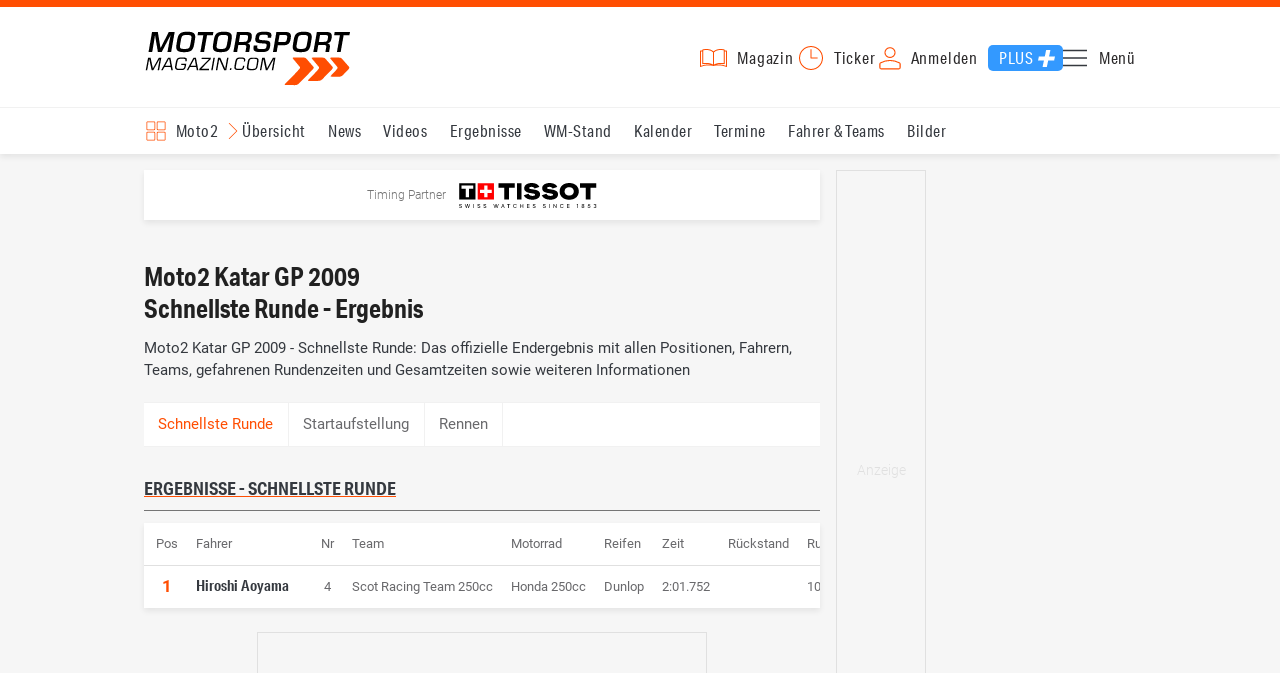

--- FILE ---
content_type: application/javascript
request_url: https://www.motorsport-magazin.com/js/msm.min.1763631795.js
body_size: 13344
content:
let passiveSupported=!1;try{const e={get passive(){return passiveSupported=!0,!1}};window.addEventListener("test",null,e),window.removeEventListener("test",null,e)}catch(e){passiveSupported=!1}const gEbID=e=>""!=e&&d.getElementById(e),qS=(e,t)=>{let n=t||d;return""!=e&&n.querySelector(e)},qSA=(e,t)=>{let n=t||d;return""!=e&&n.querySelectorAll(e)},gA=(e,t)=>!!e&&e.getAttribute(t),sA=(e,t,n)=>!!e&&e.setAttribute(t,n),rA=(e,t)=>!!e&&e.removeAttribute(t),hC=(e,t)=>e&&e.classList?e.classList.contains(t):new RegExp("(^| )"+t+"( |$)","gi").test(e.className),aC=(e,t)=>e&&e.classList?e.classList.add(...t.split(" ")):e.className+=" "+t,rC=(e,t)=>e&&e.classList?e.classList.remove(...t.split(" ")):e.className=e.className.replace(new RegExp("/\b"+t+"\b/","gi"),""),tC=(e,t)=>{if(!e)return;if(e.classList)return e.classList.toggle(t);let n=e.className.split(" "),a=n.indexOf(t);a>=0?n.splice(a,1):n.push(t),e.className=n.join(" ")},gDA=(e,t)=>{if(e)return e.dataset&&t in e.dataset?e.dataset[t]:gA(e,"data-"+t)},passiveOption=!!passiveSupported&&{passive:!0},html=d.documentElement,body=d.body,header=qS("#page > header",body),nav=qS("#page > nav",body),main=qS("#page > main",body),grepatchaSitekey="6LfqIGAUAAAAAFwQNUpcmbug-ygnfXM0vcdQp1re";let enableLazyLoading=!1;const sendAjax=async(e,t,n,a,o,s)=>{const r=w.XMLHttpRequest?new XMLHttpRequest:new ActiveXObject("Microsoft.XMLHTTP");r.withCredentials=!0,"POST"==t?(r.open("POST",e,!0),r.setRequestHeader("X-Requested-With","XMLHttpRequest"),r.setRequestHeader("Content-Type","application/x-www-form-urlencoded; charset=UTF-8")):(n=null,r.open("GET",e,!0),r.setRequestHeader("X-Requested-With","XMLHttpRequest")),r.onreadystatechange=()=>{if(4===r.readyState&&200===r.status){const e=r.responseText;let t;try{t=JSON.parse(e)}catch(e){t={}}isFunction(a)&&("data"==o&&(o=e),"json"==o&&(o=t),a(o));const n=e.indexOf("https");-1!==n&&n<2?window.location.href=e:s&&(gEbID(s).innerHTML=e)}},r.send(n)},isObject=e=>null!=e&&e.constructor===Object,isArray=e=>null!=e&&e.constructor===Array,isBoolean=e=>null!=e&&e.constructor===Boolean,isFunction=e=>null!=e&&e.constructor===Function,isNumber=e=>null!=e&&e.constructor===Number,isString=e=>null!=e&&e.constructor===String,pCV="MSMpCheck",setpCheckTime=e=>{sessionStorage.setItem(pCV,(new Date).getTime()-parseInt(e))},pCheckProcess=e=>{setpCheckTime(0),e.status&&"reload"==e.status&&d.location.reload()},pCheckState=()=>{sendAjax("https://mein.motorsport-magazin.com/msm-pcheck/","POST",null,pCheckProcess,"json")},tdC="MSMDISQUS",setDisqusToken=e=>{isEmpty(e.token)||(disqusToken=e.token)},requestDisqusToken=()=>{sendAjax("https://mein.motorsport-magazin.com/disqus-token/","POST",null,setDisqusToken,"json")},createInputField=(e,t,n,a)=>{const o=d.createElement("input");if(o.name=e,o.type=a||"hidden",o.id=n||e,!isEmpty(t)){if("utf8URL"==t){var s=eURIC(window.location.href).replace(/%([0-9A-F]{2})/g,(function(e,t){return String.fromCharCode("0x"+t)}));t=btoa(s)}o.value=t}return o},createLmskForm=()=>{const e=d.createElement("form");e.id="redirform",e.name="redirform",e.method="POST",e.action="/lmsk.php";const t=createInputField("redirdata");e.appendChild(t),e.style.display="none",body.appendChild(e)},processLinkMask=e=>{const t=e.currentTarget||e.target;let n=gDA(t,"lmsk");if("#"==n)return;gEbID("redirform")||createLmskForm();const a=gEbID("redirform"),o=gEbID("redirdata"),s=(t.id,gDA(t,"target"));s&&"_self"!==s?sA(a,"target",s):rA(a,"target"),"classic"==n&&(n=gA(gEbID("menu"),"data-lmsk")),"#"!=n&&(o.value=n,a.submit())},setLinkMasks=()=>{qSA(".lmsk").forEach((e=>{e.removeEventListener("click",processLinkMask),e.addEventListener("click",processLinkMask,passiveOption)}))};setLinkMasks();const createForm=(e,t,n,a)=>{const o=d.createElement("form");if(o.method="POST",o.action="https://"+e+".motorsport-magazin.com/"+t,isArray(n)&&n.forEach((e=>{o.appendChild(e)})),!0!==a)return o;body.appendChild(o),o.submit()},processUserLogin=e=>{const t="true"===gDA(e.target,"login")&&"true"===gDA(e.target,"logout"),n=!0===t?"mein":"login";let a=[createInputField(!0===t?"logout-code":"login-code","utf8URL")];!0===t&&a.push(createInputField("mode","logout")),sessionStorage.removeItem(pCV),createForm(n,"",a,!0)},userLoginBtns=qSA(".user-login");userLoginBtns.forEach((e=>{e.addEventListener("click",processUserLogin,passiveOption)}));const updateLoginState=e=>{isEmpty(userLoginBtns)||(userLoginBtns.forEach((t=>{sA(t,"data-login",e)})),qSA("[data-login-text]").forEach((e=>{let t=gDA(e,"login-text");e.innerText=t,sA(e,"title",t)})),qSA("[data-login-type]").forEach((e=>{let t=gDA(e,"login-type");e.href+="?type="+t})))},sMC="MSMSID";gCV(sMC).then((e=>{isEmpty(e)||(updateLoginState(!0),gCV(tdC).then((e=>{isEmpty(e)&&requestDisqusToken()})))})),gCV(sMC+"P").then((e=>{if(isEmpty(e))sessionStorage.removeItem(pCV);else{const e=sessionStorage.getItem(pCV);if(isEmpty(e))return void setpCheckTime(33e5);(new Date).getTime()-parseInt(e)>36e5&&pCheckState()}})),window.CMPContent={twitter:{name:"Twitter",vendorID:["5e71760b69966540e4554f01"],categories:["5f841716fa860d2be68187d2","5f88347f4ebf3812afa0df74"],lazy:!0,script:"platform.twitter.com/widgets.js",scriptID:"twitter-wjs"},facebook:{name:"Facebook",vendorID:["5ee91b9593fc094b59242e25"],categories:["5f841716fa860d2be68187d2","5f88347f4ebf3812afa0df74"],lazy:!0,script:"connect.facebook.net/de_DE/sdk.js#xfbml=1&version=v3.2",scriptID:"facebook-jssdk"},instagram:{name:"Instagram",vendorID:["5e717c8e69966540e4554f05"],categories:["5f841716fa860d2be68187d2","5f88347f4ebf3812afa0df74"],lazy:!0,script:"platform.instagram.com/de_DE/embeds.js",scriptID:"instgrm-embeds"},pinterest:{name:"Pinterest",vendorID:["5e839a38b8e05c4e491e738e"],categories:["5f841716fa860d2be68187d2","5f88347f4ebf3812afa0df74"],lazy:!0,script:"assets.pinterest.com/js/pinit.js",scriptID:"pinterest-wjs"},playbuzz:{name:"Playbuzz",vendorID:["5ef5c3a5b8e05c699f3a0b84"],categories:["5f841716fa860d2be68187d2","5f88347f4ebf3812afa0df74"],lazy:!0,script:"embed.playbuzz.com/sdk.js",scriptID:"playbuzz-sdk"},disqus:{name:"Disqus",vendorID:["5f5b4728b8e05c71783b6167"],categories:["5f841716fa860d2be68187d2","5f88347f4ebf3812afa0df74"],lazy:!0,function:"checkContent",fnScriptLoad:!0,contentID:"disqus_thread",script:"motorsportmagazin.disqus.com/count.js",scriptID:"dsq-count-scr"},podbean:{name:"Podbean",vendorID:["5ef372b46f4726152a6e6e89"],categories:["5f841716fa860d2be68187d2","5f88347f4ebf3812afa0df74"],lazy:!0,function:"activateContent"},datawrapper:{name:"Datawrapper",vendorID:["5ec462c02330505ab89fbb37"],categories:["5f841716fa860d2be68187d2","5f88347f4ebf3812afa0df74"],lazy:!0,script:"datawrapper.dwcdn.net/lib/embed.min.js",scriptID:"datawrapper-embeds",function:"activateContent"},youtube:{name:"Youtube",vendorID:["5e7ac3fae30e7d1bc1ebf5e8"],categories:["5f841716fa860d2be68187d2","5f88347f4ebf3812afa0df74"],lazy:!0,function:"activateContent"},vimeo:{name:"Vimeo",vendorID:["5eac148d4bfee33e7280d13b"],categories:["5f841716fa860d2be68187d2","5f88347f4ebf3812afa0df74"],lazy:!0,function:"activateContent"},googlemaps:{name:"Google Maps",vendorID:["5eb97b265852312e6a9fbf31"],categories:["5f841716fa860d2be68187d2","5f88347f4ebf3812afa0df74"],lazy:!0,function:"activateContent"},googlecontent:{name:"Google Content Embeds",vendorID:["5ee91b197c45354fc5e006f0"],categories:["5f841716fa860d2be68187d2","5f88347f4ebf3812afa0df74"],lazy:!0,function:"activateContent"},knightlab:{name:"Knightlab",vendorID:["5edf98cc1554245a15dbb669"],categories:["5f841716fa860d2be68187d2","5f88347f4ebf3812afa0df74"],lazy:!0,function:"activateContent"},"google-recaptcha":{name:"Google reCAPTCHA",vendorID:["5e952f7404cc1c1121379b00"],categories:["5f8438f1f3dd892b9279a975","5f88347f4ebf3812afa0df74"],lazy:!1,script:"www.google.com/recaptcha/api.js?render="+grepatchaSitekey,scriptID:"google-recaptcha"},shopify:{name:"Shopify Inc.",vendorID:["5f32804ab8e05c02b71ab177"],categories:["5f841716fa860d2be68187d2","5f88347f4ebf3812afa0df74"],lazy:!1}};const vendorList=Object.keys(window.CMPContent),getVendor=e=>e?window.CMPContent[e]:null;var checkContent=(e,t,n)=>{(n||t.contentID&&gEbID(t.contentID)&&t.script)&&sL("https://"+t.script,t.scriptID)};const setDataSrc=e=>{if(e){const t=gDA(e,"src");t&&(sA(e,"src",t),rA(e,"data-src"))}};var activateContent=(e,t,n)=>{n?setDataSrc(n):qSA('iframe[data-type="'+e+'"]').forEach((e=>{setDataSrc(e)}))};const activatePlaceholder=e=>{let t=getVendor(e);!isObject(t)||t.loaded||t.activated||(qSA('.exc[data-type="'+e+'"]').forEach((n=>{n.innerHTML='<div class="exc_head">Empfohlener externer redaktioneller Inhalt</div><div class="exc_desc">An dieser Stelle findest Du einen externen Inhalt von <b>'+t.name+"</b>, der den Artikel ergänzt. Klicke auf den Button, um diesen und weitere Inhalte von <b>"+t.name+'</b> jetzt und auch zukünftig anzuzeigen:</div><a class="exc_btn" data-type="'+e+'">Inhalt anzeigen</a><div class="exc_disclaimer">Ich bin damit einverstanden, dass Inhalte von <b>'+t.name+'</b> angezeigt und ggf. personenbezogene Daten übermittelt werden. Weitere Informationen findest Du in unserer <a href="https://www.motorsport-magazin.com/datenschutz.html" title="Datenschutzerklärung">Datenschutzerklärung.</a></div>',n.style.display="block"})),qSA('.lazy-content[data-type="'+e+'"],.lazy-content[data-'+e+"]").forEach((e=>{sA(e,"data-handled",!0)})))},removePlaceholder=e=>{e&&qSA('.exc[data-type="'+e+'"]').forEach((e=>{e.remove()}))},activateVendor=(e,t,n)=>{const a=getVendor(e);return isObject(a)&&("undefined"==a.loaded&&(a.loaded=!1),(!a.lazy||t||n)&&(a.loaded&&!t||(a.loaded||(a.loaded=!0,removePlaceholder(e),a.script&&!a.fnScriptLoad&&sL("https://"+a.script,a.scriptID)),a.function&&isFunction(window[a.function])&&window[a.function](e,a,t))),a.activated=!0),a},setCMP=e=>{if(e){const t=window.CMPContent[e].vendorID,n=window.CMPContent[e].categories,a=window.CMPContent[e].legitimates;if(t||n||a){__tcfapi("postCustomConsent",2,(t=>cmpCB(e,t)),t||[],n||[],a||[])}}},setBtnCMP=e=>{setCMP(gDA(e.srcElement,"type"))};var loadTwitter=()=>{window.twttr&&window.twttr.widgets&&window.twttr.widgets.load()},loadFacebook=()=>{window.FB&&window.FB.XFBML&&window.FB.XFBML.parse()},loadInstagram=()=>{window.instgrm&&window.instgrm.Embeds&&window.instgrm.Embeds.process()},loadPinterest=()=>{sA(this,"data-pin-do","embedPin"),window.PinUtils&&window.PinUtils.build()};let recaptchaLoaded=!1;var loadRecaptcha=()=>{if(!0===recaptchaLoaded)return;recaptchaLoaded=!0;const e="google-recaptcha";if(!enableLazyLoading)return window.nonIabVendorConsents.push(e);cmpCB(e)};const contact=gEbID("contact-form");contact&&loadRecaptcha();const lazyContentURL=(e,t)=>{const n=e.id;if("id"==t&&(t="/"+n+"/"),!isEmpty(t)){let a=gDA(e,"target")||!1;"id"==a&&(a=n),"footer-newsletter"==n&&loadRecaptcha();let o=gDA(e,"cb")||!1;if(!isEmpty(o)){const e=window[o];isFunction(e)&&(o=e)}sendAjax("https://"+window.location.hostname+t,"GET",!1,o,"data",a)}},lazyContent=e=>{const t=gDA(e,"url");if(!isEmpty(t))return lazyContentURL(e,t);const n="data-type",a=gA(e,n);let o,s,r;window.nonIabVendorConsents.forEach((t=>{if(o=t.toLowerCase(),s="data-"+o,r=gA(e,s),a&&a.toLowerCase()==o||r){rA(e,n),rA(e,s),r&&""!=r&&aC(e,r);let t=activateVendor(o,e);if(isObject(t)){let n=t.lazyCB?t.lazyCB:"load"+t.name,a=window[n];isFunction(a)&&a.call(this,e)}}})),a||setDataSrc(e)},activateEnabledContent=()=>{if(!enableLazyLoading)return;qSA('[data-enabled="true"]').forEach((e=>{rA(e,"data-enabled"),processIntersectionEntry(e)}))},sendCMP=()=>{if(!enableLazyLoading)return;qSA('[data-cmp="true"]').forEach((e=>{rA(e,"data-cmp"),e.contentWindow&&e.contentWindow.postMessage({name:"receive-nonIabVendorConsents",nonIabVendorConsents:window.nonIabVendorConsents},"*")}))},cmpCB=(e,t)=>{if(e){window.nonIabVendorConsents.push(e);activateVendor(e,!1,!0);qSA('.lazy-content[data-type="'+e+'"],.lazy-content[data-'+e+"]").forEach((e=>{sA(e,"data-handled",!1)}))}else{for(i=0;i<window.nonIabVendorConsents.length;i++){activateVendor(window.nonIabVendorConsents[i])}for(i=0;i<vendorList.length;i++)activatePlaceholder(vendorList[i]);qSA(".exc_btn").forEach((e=>{e.removeEventListener("click",setBtnCMP),e.addEventListener("click",setBtnCMP,passiveOption)}))}};__tcfapi("addEventListener",2,((e,t)=>{t&&("tcloaded"!==e.eventStatus&&"useractioncomplete"!==e.eventStatus||(enableLazyLoading=!0,cmpCB(),loadGPT(),sendCMP(),activateEnabledContent(),__tcfapi("removeEventListener",2,(function(e){}),e.listenerId)))}));const getTVID=()=>new Promise(((e,t)=>{const n=new XMLHttpRequest;n.onreadystatechange=()=>{if(4===n.readyState)if(200===n.status){const t=JSON.parse(n.responseText);e(t)}else t()},n.open("GET","https://9l6ha.publishers.tremorhub.com/getTVID",!0),n.withCredentials=!0,n.send()})),gSV=async e=>{let t=localStorage.getItem(e)||null;return t||(t=sessionStorage.getItem(e)||null),t||(t=await gCV(e)),t},generateUUID=()=>{if("undefined"!=typeof crypto&&crypto.getRandomValues)return([1e7]+-1e3+-4e3+-8e3+-1e11).replace(/[018]/g,(e=>(e^crypto.getRandomValues(new Uint8Array(1))[0]&15>>e/4).toString(16)));{let e=(new Date).getTime(),t=performance&&performance.now&&1e3*performance.now()||0;return"xxxxxxxx-xxxx-4xxx-yxxx-xxxxxxxxxxxx".replace(/[xy]/g,(n=>{let a=16*Math.random();return e>0?(a=(e+a)%16|0,e=Math.floor(e/16)):(a=(t+a)%16|0,t=Math.floor(t/16)),("x"===n?a:3&a|8).toString(16)}))}},createPPID=async()=>{let e=generateUUID();return sessionStorage.setItem("ppid",e),sCV("ppid",e,1),e},gMV=async e=>{const t={};for(const[n,a]of Object.entries(e)){let e=await gSV(n);if(e||("ppid"===n&&(e=await createPPID()),"tvid"===n&&(e=await getTVID()),"ref"===n&&(e=window.location.href.split("#")[0])),e){let n;decodeURIComponent(e)!==e&&(e=decodeURIComponent(e));try{n=JSON.parse(e)}catch(t){n=e}if("id5"===a){if(!n||!n.universal_uid)continue;n=n.universal_uid}t[a]=n}}let n="",a="",o="",s="",r="";for(const[e,i]of Object.entries(t))if(i){if("tvid"===e){o=i;continue}if("euc"===e){r=i;continue}if("ppid"===e){a=i;continue}if("ref"===e){s=encodeURIComponent(i);continue}""!==n&&(n+="|"),n+=`${e}~${"object"==typeof i?JSON.stringify(i):i}`}return""!==s&&(r+="&ref="+s),""!==n&&(r+="&eids="+n),""!==a&&(r+="&ppid="+a),""!==o&&(r+="&tvid="+o),r},receiveMessage=e=>{if(!0!==e.isTrusted)return;const t=e.data,n=e.source;if("-1"!=e.origin.indexOf(".motorsport-magazin.com"))switch(t.name){case"request-tcf-string":gMV(t.keys).then((e=>{n.postMessage({name:"receive-tcf-string",string:e},"*")}));break;case"setCMP":setCMP(t.vendor);break;case"request-nonIabVendorConsents":n.postMessage({name:"receive-nonIabVendorConsents",nonIabVendorConsents:window.nonIabVendorConsents},"*")}};"addEventListener"in window||(window.addEventListener=function(e,t,n){window.attachEvent(e,t)}),window.addEventListener("message",receiveMessage,passiveOption);let current_url_lmore=!1,current_image_pos=!1,current_update_target=!1;const menuOpened="menu-opened",imageDetailLayerID="image-details",dataScroll="data-scroll",scrollUp="up",scrollDown="down",scrollFixed="fixed",dataOverlay="data-overlay",detailURL="detail-url",channelToggle=gEbID("channel-selection-toggle"),setScrollState=e=>{if(e)return rA(html,dataScroll);"disabled"!=gA(html,dataScroll)&&sA(html,dataScroll,"disabled")},setBodyScrollPosition=()=>{const e=window.pageYOffset||document.documentElement.scrollTop;setScrollState(),e>0&&sA(nav,dataScroll,"fixed"),sA(body,"data-scroll-pos",e),body.style.top="-"+e+"px"},restoreBodyScrollPosition=()=>{setScrollState(!0),rA(body,"style");const e=gDA(body,"scroll-pos");return rA(body,"data-scroll-pos"),isEmpty(e)||window.scrollTo({top:e,behavior:"instant"}),!1},processChannelToggleState=()=>channelToggle.checked?setBodyScrollPosition():restoreBodyScrollPosition();isEmpty(channelToggle)||(channelToggle.removeEventListener("click",processChannelToggleState),channelToggle.addEventListener("click",processChannelToggleState,passiveOption));const toggleMenu=e=>{e.stopPropagation(),tC(html,menuOpened)};qSA(".menu-toggle-btn").forEach((e=>{e.removeEventListener("click",toggleMenu),e.addEventListener("click",toggleMenu,passiveOption)})),body.addEventListener("click",(e=>{hC(html,menuOpened)&&"menu-wrapper"==e.target.id&&(e.preventDefault(),tC(html,menuOpened))}));const openOverlay=()=>{"image-details"!=gA(html,dataOverlay)&&(setBodyScrollPosition(),sA(html,dataOverlay,"image-details"))},closeOverlay=e=>(rA(html,dataScroll),rA(html,dataOverlay),restoreBodyScrollPosition()),closeMenu=()=>{rC(html,menuOpened),closeOverlay()},imageNavigation=e=>{if(isEmpty(e))return!1;if("image-details"!=gA(html,dataOverlay))return!1;current_update_target="#image-details";const t=qS(current_update_target);if(isEmpty(t))return!1;const n=qS(e,t);return isEmpty(n)||n.click(),!1};var keyCode13=e=>{const t=e.target,n=t.tagName.toLowerCase(),a=t.type?t.type.toLowerCase():"";return!!("sc_keyword"===t.id||"textarea"===n||"input"===n&&["text","email","password","search"].includes(a)||"select"===n||"form"===n||"input"===n&&"submit"===a||"button"===n&&"submit"===a)||("submitForm"!=t.id&&(e.preventDefault(),("label"==n&&"radio"==t.className||hC(t,"sr-input"))&&t.click()),!1)},keyCode32=e=>{const t=e.target,n=t.tagName.toLowerCase(),a=t.type?t.type.toLowerCase():"";return!!("sc_keyword"===t.id||"textarea"===n||"input"===n&&["text","email","password","search"].includes(a)||"select"===n||"form"===n||"input"===n&&"submit"===a||"button"===n&&"submit"===a)||("submitForm"!=t.id&&(e.preventDefault(),("label"==n&&"radio"==t.className||hC(t,"sr-input"))&&t.click()),!1)},keyCode27=e=>(rC(html,menuOpened),isEmpty(channelToggle)||(channelToggle.checked=!1),closeOverlay()),keyCode37=e=>imageNavigation("nav[data-prev]"),keyCode39=e=>imageNavigation("nav[data-next]");body.addEventListener("keydown",(e=>!(isEmpty(e.target)||!0!==e.isTrusted||!isFunction(window["keyCode"+e.keyCode]))&&window["keyCode"+e.keyCode](e)));let xDown=null,yDown=null;const getTouches=e=>e.touches,handleTouchStart=e=>{const t=getTouches(e)[0];xDown=t.clientX,yDown=t.clientY},handleTouchMove=e=>{if(xDown&&yDown){var t=e.touches[0].clientX,n=e.touches[0].clientY,a=xDown-t,o=yDown-n;Math.abs(a)>Math.abs(o)&&(a>0?keyCode39():keyCode37()),xDown=null,yDown=null}};d.addEventListener("touchstart",handleTouchStart,passiveOption),d.addEventListener("touchmove",handleTouchMove,passiveOption);const insertAfter=(e,t)=>{t.parentNode.insertBefore(e,t.nextSibling)},updateMenu=e=>{gEbID("menu-content").innerHTML=e,setLinkMasks()},handleMenu=e=>{e.stopPropagation(),e.target&&"span"==e.target.tagName.toLowerCase()&&"li"==e.target.parentElement.tagName.toLowerCase()&&tC(e.target,"active")},menu=gEbID("menu");menu&&(sendAjax("https://"+window.location.hostname+gDA(menu,"url"),"GET",!1,updateMenu,"data"),menu.addEventListener("click",handleMenu,passiveOption));const menuDropDown=gEbID("menu-dropdown");if(menuDropDown){const e=39,t="full-list",n="drop",a=qS(".main",nav),o=16;let s=0;const r=e=>e.currentStyle||window.getComputedStyle(e),i=(e,t,n)=>{const a=r(e);return parseFloat(a.width)+(parseFloat(a.marginLeft)+parseFloat(a.marginRight))+(t?parseFloat(a.paddingLeft)+parseFloat(a.paddingRight):0)+(n?parseFloat(a.borderLeftWidth)+parseFloat(a.borderRightWidth):0)},c=()=>{if(window.innerWidth<768)menuDropDown.style="";else if(a){const e=i(menuDropDown),t=i(a);s=a.offsetLeft;let n=!1,r=0,c=0,l=0;if(qSA("a",a).forEach((d=>{const p=i(d);l+=p,l>t-e&&(a.style.paddingRight=e+"px");d.offsetTop-a.offsetTop+1<nav.offsetHeight&&s+p+e+o<=window.innerWidth?s+=p:(0==r&&(c=p),r++,n=!0)})),!0!==n)return void(menuDropDown.style="");menuDropDown.style.left=s+"px",menuDropDown.style.display="block"}},l=r=>{if(r.stopPropagation(),a){const r=46;let c=r;const l=a.offsetTop,p=a.offsetWidth-s-i(menuDropDown)+a.offsetLeft;let g=gEbID(menuDropDown.id+"-bg");isEmpty(g)&&(g=d.createElement("div"),g.id=menuDropDown.id+"-bg",aC(g,"box-shadow"),insertAfter(g,menuDropDown)),g.style.top=c+"px",qSA("a",a).forEach((t=>{t.offsetTop-l+1>=nav.offsetHeight&&(aC(t,n),t.style.top=c+"px",t.style.right=p+"px",c+=e)})),g.style.height=c-r+"px",g.style.right=p+o+"px",g.style.display="block",aC(a,t)}},p=e=>{if(e.stopPropagation(),isEmpty(e.relatedTarget)||!hC(e.relatedTarget,n)){if(a&&hC(a,t)){let e=gEbID(menuDropDown.id+"-bg");e&&(e.style.display="none"),rC(a,t),qSA("a",a).forEach((e=>{rC(e,n),e.style=""}))}}else isEmpty(e.srcElement)||e.srcElement!=menuDropDown||qSA("."+n,a).forEach((e=>{e.removeEventListener("mouseleave",p),e.addEventListener("mouseleave",p,passiveOption)}))};c(),window.addEventListener("resize",c),menuDropDown.addEventListener("mouseenter",l,passiveOption),menuDropDown.addEventListener("mouseleave",p,passiveOption)}let isSticky=!1,lastScroll=0;const screenHeight=window.screen.height;let lastScrollTime=0,timeDifferenz=0,threshold=0;const handleScroll=e=>{let t=header.offsetTop,n=header.offsetHeight,a=nav.offsetHeight,o=window.pageYOffset||document.documentElement.scrollTop,s=document.documentElement.scrollHeight,r=n-a,i=gDA(nav,"scroll"),c=Date.now();if(o>0){if(o<=s-screenHeight+n)if(o>lastScroll&&o>r&&"down"!=i)sA(nav,dataScroll,"down");else if("down"==i&&o>n&&o<lastScroll){timeDifferenz=c-lastScrollTime,lastScrollTime=c,timeDifferenz>100||(threshold=(lastScroll-o)/timeDifferenz*1e3,threshold>=900&&sA(nav,dataScroll,"up"))}}else"fixed"!=i&&rA(nav,dataScroll);if(lastScroll=o<=0?0:o,stickyADs(o,n),+t>a+r){if(isSticky)return;header.classList.add("sticky"),isSticky=!0}else{if(!isSticky)return;header.classList.remove("sticky"),isSticky=!1}};window.addEventListener("scroll",handleScroll,passiveOption);const ds="data-sticky",dh="data-height",createPlaceholder=(e,t,n)=>{const a=d.createElement("div");return aC(a,"ph"),a.style.height=e+"px",a.style.marginTop=t+"px",a.style.marginBottom=n+"px",a},getNextElement=(e,t)=>{let n=e.nextElementSibling;for(;n;){if(hC(n,t))return n;n=n.nextElementSibling}return!1},stickyADs=(e,t)=>{qSA(".ad-zone.sticky").forEach((n=>{let a=elementHeight=+n.offsetHeight,o="getComputedStyle"in window?window.getComputedStyle(n):n.currentStyle,s=parseInt(o.marginTop),r=parseInt(o.marginBottom);if(a+=s,a+=r,a<=0)return;let i=gA(n,ds),c=gA(n,dh);isEmpty(i)&&"false"!==i&&(i="false",sA(n,ds,i));qS(".iframe_row",n);null!=c&&"0"!=c&&(a=+c);let l=+n.offsetTop;if("false"!==i)l=+i;else{let e=0,t=n.offsetParent;do{isNaN(t.offsetTop)||(e+=t.offsetTop)}while(t=t.offsetParent);l+=e}if(+e>l+a-t){if("false"!==i)return;sA(n,ds,l),sA(n,dh,a),insertAfter(createPlaceholder(elementHeight,s,r),n),aC(n,"sticky-fixed")}else{if("false"==i)return;sA(n,ds,"false"),sA(n,dh,"0");let e=getNextElement(n,"ph");!1!==e&&e.remove(),rC(n,"sticky-fixed")}}))},trackURL=e=>{};let loadMoreBtn=gEbID("load-more-btn");const setLoadMoreButton=e=>{e&&(loadMoreBtn=gEbID("load-more-btn")),isEmpty(loadMoreBtn)||(loadMoreBtn.removeEventListener("click",loadPageContent),loadMoreBtn.addEventListener("click",loadPageContent,passiveOption))},updatePageContent=e=>{if(trackURL(),loadMoreBtn.removeEventListener("click",loadPageContent),loadMoreBtn.remove(),isEmpty(current_update_target)||!isString(current_update_target))return;const t=qS(current_update_target);isEmpty(t)||(t.insertAdjacentHTML("beforeend",e),setLazyLoadingContent(t),setLoadMoreButton(!0),setLinkMasks(),setImageLinks())},loadPageContent=e=>{const t=e.target,n=gDA(t,"url"),a=gDA(t,"target");!isEmpty(n)&&isString(n)&&current_url_lmore!=n&&(current_url_lmore=n,current_update_target=a,sendAjax(n,"GET",null,updatePageContent,"data"))};isEmpty(loadMoreBtn)||setLoadMoreButton(!1);const reloadBtns=qSA(".reload-btn");if(!isEmpty(reloadBtns)){let e="";const t=t=>{e=gEbID(e),e&&(e.innerHTML=t,setLazyLoadingContent(e),current_url_lmore=!1,o(),setLoadMoreButton(!0),r())};let n={};const a=e=>{qSA(e).forEach((e=>{n[e.id]=!!e.checked}))},o=()=>{Object.keys(n).forEach((e=>{let t=gEbID(e);t&&(t.checked=n[e])})),n={}},s=n=>{const o=n.target;aC(o,"rotation");let s=gDA(o,"url"),r=gDA(o,"save");r&&a(r),s||(s=window.location.href),e=gDA(o,"target"),sendAjax(s,"GET",null,t,"data")},r=()=>{qSA(".reload-btn").forEach((e=>{let t=gA(e,"href");t&&(sA(e,"data-url",t),rA(e,"href")),e.removeEventListener("click",s),e.addEventListener("click",s,{passive:!1})}))};r()}let currentImageID=!1,currentLastImageID=!1,loadImageContent=!1;const getCurrentLastImageID=()=>{const e=qS(".image-list>picture[data-image-id]:last-of-type");isEmpty(e)||(currentLastImageID=gDA(e,"image-id"))},setOverlayNavigation=e=>{if(isEmpty(e))return;const t=qS("div[data-id]",e);isEmpty(t)||(currentImageID=gDA(t,"id")),isEmpty(currentLastImageID)&&getCurrentLastImageID(),!1===currentLastImageID||currentImageID!=currentLastImageID||isEmpty(loadMoreBtn)||(currentLastImageID=!1,loadMoreBtn.click()),qSA("nav[data-detail-url], nav[data-pos]",e).forEach((e=>{e.removeEventListener("click",processImageDetailView),e.addEventListener("click",processImageDetailView,passiveOption)}))},updateImageContent=e=>{if(loadImageContent=!1,trackURL(),isEmpty(current_update_target)||!isString(current_update_target))return;const t=qS(current_update_target);isEmpty(t)||(t.innerHTML=e,setOverlayNavigation(t),setLazyLoadingContent(t),setLinkMasks(),openOverlay())},processImageURL=(e,t)=>!1!==current_url_lmore&&current_url_lmore==e?openOverlay():1!=loadImageContent&&(loadImageContent=!0,current_url_lmore=e,current_update_target=t,void sendAjax(e,"GET",null,updateImageContent,"data")),getImageFigcaption=(e,t)=>{const n=e.nextElementSibling;if(isEmpty(n))return"";if("figcaption"!==n.tagName.toLowerCase())return"";let a=n.outerHTML;return!1!==t&&(a+=getImageText(n)),a},getImageText=e=>{const t=e.nextElementSibling;return isEmpty(t)||"p"!==t.tagName.toLowerCase()?"":t.outerHTML},createImageNavigation=e=>{if(isEmpty(e))return"";const t=parseInt(e);let n="";t<qSA("main picture[data-pos]").length&&(n=d.createElement("nav"),sA(n,"data-next",""),sA(n,"data-pos",t+1),n=n.outerHTML);let a="";return t>1&&(a=d.createElement("nav"),sA(a,"data-prev",""),sA(a,"data-pos",t-1),a=a.outerHTML),a+n},getImageContent=(e,t)=>{if(isEmpty(e))return"";if("picture"!==e.tagName.toLowerCase())return"";hC(e,"lazy")&&(qSA("source",e).forEach((e=>{loadImage(e)})),loadImage(qS("img.lazy",e)));let n=d.createElement("div");return n.innerHTML=e.outerHTML,n.innerHTML+=getImageFigcaption(e,t),n.innerHTML+=createImageNavigation(t),isEmpty(n.innerHTML)?"":n.outerHTML},processImagePos=(e,t)=>{if(!1!==current_image_pos&&current_image_pos==e)return openOverlay();current_image_pos=e;const n=qS('main picture[data-pos="'+e+'"]');if(isEmpty(n))return!1;const a=getImageContent(n,e);if(isEmpty(a))return!1;current_update_target=t,updateImageContent(a)},processImageElement=(e,t)=>{const n=isEmpty(e.parentElement)?null:e.parentElement,a=getImageContent(n,!1);if(isEmpty(a))return!1;current_update_target=t,updateImageContent(a)},processImageDetailView=e=>{e.stopPropagation();const t=e.target,n=gDA(t,"pos"),a=gDA(t,detailURL),o="#image-details";return!isEmpty(a)&&isString(a)?processImageURL(a,o):isEmpty(n)?processImageElement(t,o):processImagePos(n,o)},setImageLinks=()=>{const e=qSA(".detail-view");if(e.length>0){const t=gEbID("image-details");isEmpty(t)||(t.removeEventListener("click",closeOverlay),t.addEventListener("click",closeOverlay,passiveOption),e.forEach((e=>{e.removeEventListener("click",processImageDetailView),e.addEventListener("click",processImageDetailView,passiveOption)})))}};setImageLinks();const imageRoot="https://images.motorsport-magazin.com/images",loadImage=e=>{gA(e,"loading")&&rA(e,"loading");const t=gDA(e,"src"),n=!!gDA(e,"noroot");t&&(e.src=n?t:imageRoot+t,rA(e,"data-src"),rA(e,"data-noroot"));const a=gDA(e,"sizes");a&&(e.sizes=a,rA(e,"data-sizes"));const o=gDA(e,"srcset");o&&(e.srcset=n?o:imageRoot+o.replace(/, /gi,", "+imageRoot),rA(e,"data-srcset"))},activateGAMAD=e=>{const t=e.id,n=gDA(e,"google-query-id");!isEmpty(n)&&isString(n)||t&&googletag.cmd.push((function(){googletag.display(t)}))},activateClass=e=>{const t=gDA(e,"class");isEmpty(t)||hC(e,t)||aC(e,t)},processIntersectionEntry=e=>{if(!e)return;if(!enableLazyLoading)return sA(e,"data-enabled","true");if(hC(e,"lazy-ad-zone")){if("1"===gA(e,"data-msm-activated"))return;return sA(e,"data-msm-activated","1"),activateGAMAD(e)}if(hC(e,"lazy-content"))return lazyContent(e);if(hC(e,"lazy-class"))return activateClass(e);let t=e.parentElement;loadImage(e),t&&"picture"===t.tagName.toLowerCase()&&hC(t,"lazy")&&qSA("source",t).forEach((e=>{loadImage(e)}))},setLazyLoadingContent=e=>{let t;const n=e=>{e.forEach((e=>{if(!e.isIntersecting)return;let n=e.target;t.unobserve(n),processIntersectionEntry(n)}))},a=qSA("img.lazy, .lazy-content, .lazy-ad-zone, .lazy-class",e);if("IntersectionObserver"in window){t=new IntersectionObserver(n,{rootMargin:"400px 0px",threshold:.01}),a.forEach((e=>{t.observe(e)}));try{const e=window.innerHeight||document.documentElement.clientHeight||0,n=400;a.forEach((a=>{if("1"===gA(a,"data-msm-activated"))return;const o=a.getBoundingClientRect();o.top<=e+n&&o.bottom>=-n&&(t.unobserve(a),processIntersectionEntry(a))}))}catch(e){}}else Array.from(a).forEach((e=>{processIntersectionEntry(e)}))};setLazyLoadingContent(body),function(){const e=e=>{(e&&e.querySelectorAll?e:document).querySelectorAll('iframe[id^="google_ads_iframe_"]').forEach((function(e){(e=>{let t=e.getAttribute("allow")||"",n=t.split(";").map((function(e){return e.trim()})).filter(Boolean);["autoplay","fullscreen"].forEach((function(e){-1===n.indexOf(e)&&n.push(e)}));const a=n.join("; ");a!==t&&e.setAttribute("allow",a)})(e),e.hasAttribute("allowfullscreen")||e.setAttribute("allowfullscreen",""),e.hasAttribute("title")||e.setAttribute("title","Anzeigen")}))};try{e(document)}catch(e){}try{new MutationObserver((function(t){t.forEach((function(t){t.addedNodes&&t.addedNodes.forEach((function(t){t&&1===t.nodeType&&("IFRAME"===t.tagName&&t.id&&0===t.id.indexOf("google_ads_iframe_")?e(t.parentNode||document):e(t))}))}))})).observe(document.documentElement,{childList:!0,subtree:!0})}catch(e){}try{window.googletag&&googletag.pubads&&(googletag.pubads().addEventListener("slotRenderEnded",(function(){e(document)})),googletag.pubads().addEventListener("slotOnload",(function(){e(document)})))}catch(e){}}();const serialize=(e,t)=>{let n=[];for(let a=0;a<e.elements.length;a++){let o=e.elements[a];if(o.name&&!o.disabled&&"file"!==o.type&&"reset"!==o.type&&"submit"!==o.type&&"button"!==o.type)if("select-multiple"===o.type)for(let e=0;e<o.options.length;e++)o.options[e].selected&&n.push(eURIC(o.name)+"="+eURIC(o.options[e].value));else"checkbox"!==o.type&&"radio"!==o.type||o.checked?n.push(eURIC(o.name)+"="+eURIC(o.value)):t&&"checkbox"===o.type&&!o.checked&&n.push(eURIC(o.name)+"=0")}return n.join("&")},setMessage=(e,t,n,a)=>{e&&("html"==t&&(e.innerHTML=n),"text"==t&&(e.innerText=n),a&&a.replaceWith(e))},setButtonState=(e,t)=>{const n=qSA(".submit_btn",e=e||body);n&&n.forEach((e=>{e.disabled=1==t}))},processContact=e=>{setButtonState();const t=gEbID("contact-form"),n=gEbID("response-output");if(e.success){const n=d.createElement("p");setMessage(n,"html",e.success,t)}else if(e.error){let t="";isArray(e.error)?e.error.forEach((e=>{t+=e+"<br />"})):t=e.error,setMessage(n,"html",t)}},processNewsletter=e=>{setButtonState();const t=gEbID("newsletter-anmelden"),n=gEbID("response-output");let a="failed",o="text",s=[];s.E_MISSING_EMAIL="email",s.E_INVALID_EMAIL="email",s.E_EXISTING_EMAIL="email-exists",s.E_MISSING_CAPTCHA="captcha",s.E_INVALID_CAPTCHA="captcha",s.E_MISSING_PARAMETER="missing";let r=[];if(r.E_EXISTING_EMAIL="html",isObject(e)){if(e.success)return void(window.location.href=gDA(t,"confirmation-link"));isEmpty(e.error_code)||(a=s[e.error_code]||"failed",o=r[e.error_code]||"text")}setMessage(n,o,gDA(t,"emsg-"+a))},processForm=(e,t,n,a,o,s)=>{setButtonState(e,!0),grecaptcha.ready((()=>{grecaptcha.execute(grepatchaSitekey,{action:t}).then((t=>{const r=n||"mein",i=a||"";let c=serialize(e,!1);c+="&g-recaptcha-response="+t;sendAjax("https://"+(r+".motorsport-magazin.com"+i),"POST",c,o,s=s||"json")}))}))};var processContactForm=e=>{processForm(e,"contactForm","mein","/contact-form/",processContact)},processNewsletterForm=e=>{processForm(e,"newsletterRegister","nlconnect","/subscribe",processNewsletter)};const searchField=gEbID("sc_keyword"),searchToggle=gEbID("search-toggle");if(!isEmpty(searchToggle)){const e=e=>(tC(html,menuOpened),isEmpty(searchField)||searchField.focus(),!1);searchToggle.addEventListener("click",e,passiveOption)}var processSearchForm=e=>(isEmpty(searchField)||isEmpty(searchField.value)||!isString(searchField.value)||e.submit(),!1);body.addEventListener("submit",(e=>{if(qSA(".error-msg:not(#error-msg)").length>0)return!1;e.preventDefault();let t=gDA(e.target,"process")||null;return!(isEmpty(t)||(t=window["process"+t],!isFunction(t)))&&t.call(this,e.target)}));const updateSelectionList=(e,t)=>{qSA("span",t).forEach((t=>{const n=e!==t;t.style.display=n?"block":"none",sA(t,"aria-selected",n?"true":"false")}))},latestNews=gEbID("latest-news-box");let inProcess=!1;if(!isEmpty(latestNews)){const e=e=>{inProcess=!1,gEbID("latest-news-box-content").innerHTML=e},t=(t,n)=>{const a="latestNewsPage="+t+"&latestNewsChannel="+n;sendAjax(window.location.href,"POST",a,e,"data")},n=e=>{if(1==inProcess)return;inProcess=!0;const n=gDA(latestNews,"channel");let a=parseInt(gDA(latestNews,"page"));const o=e.target;"next"==gDA(o,"type")?a+=1:a-=1,a<1||a>6?inProcess=!1:(sA(latestNews,"data-page",a),t(a,n))};qSA(".latest-news-pagination").forEach((e=>{e.addEventListener("click",n,passiveOption)}));const a=gEbID("latest-news-box-channel-list"),o=e=>{const n=e.target,o=gEbID("latest-news-box-channel-selection-toggle");isEmpty(o)||(o.checked=!1);const s=gDA(n,"channel");if(s!=gDA(latestNews,"channel")){const e=gEbID("latest-news-box-channel-selection");isEmpty(e)||(e.innerText=n.innerText),updateSelectionList(n,a),sA(latestNews,"data-channel",s),sA(latestNews,"data-page","1"),t("1",s)}};isEmpty(a)||qSA("span",a).forEach((e=>{e.addEventListener("click",o,passiveOption)}))}const setTimeSwitchBtn=()=>{const e=gEbID("time-switch-btn");if(!isEmpty(e)){const t=()=>{let t=gDA(e,"current"),n=e.innerText,a=gDA(e,"set"),o=gDA(e,"text");sA(e,"data-set",t),sA(e,"data-current",a),sA(e,"data-text",n),e.innerText=o,qSA(".time-switch").forEach((e=>{e.innerText=gDA(e,a)}))};e.removeEventListener("click",t),e.addEventListener("click",t,passiveOption)}},eventBox=gEbID("event-box-content");let updateEventBox=e=>{};if(isEmpty(eventBox))setTimeSwitchBtn();else{updateEventBox=e=>{eventBox.innerHTML=e,t()};const e=e=>{const t=e.target,n="resultID="+gDA(t,"id");sendAjax(window.location.href,"POST",n,updateEventBox,"data")},t=()=>{setTimeSwitchBtn(),qSA(".results-nav",eventBox).forEach((t=>{qSA(".active",t).forEach((t=>{t.removeEventListener("click",e),t.addEventListener("click",e,passiveOption)}))}))};t()}const getPreviousSibling=(e,t)=>{let n=e.previousElementSibling;if(isEmpty(t))return n;for(;n;){if(n.matches(t))return n;n=n.previousElementSibling}},selectContentList=qSA(".select-content-list");if(!isEmpty(selectContentList)){const e=e=>{inProcess=!1,gEbID("calendar-box-content").innerHTML=e},t=e=>{inProcess=!1,updateEventBox(e)},n=e=>{inProcess=!1,gEbID("standings-box-content").innerHTML=e},a=(a,o)=>{const s=o+"ID="+a;let r=!1;"calendar"==o&&(r=e),"results"==o&&(r=t),"standings"==o&&(r=n),sendAjax(window.location.href,"POST",s,r,"data")},o=e=>{if(1==inProcess)return;inProcess=!0;const t=e.target,n=gDA(t,"serie"),o=e.target.parentElement;if(o){const e=gDA(o,"section"),s=".select-content-selection",r=getPreviousSibling(o,s+"-toggle");isEmpty(r)||(r.checked=!1);const i=getPreviousSibling(o,s);isEmpty(i)||(i.innerText=t.innerText),updateSelectionList(t,o),a(n,e)}};selectContentList.forEach((e=>{qSA("span",e).forEach((e=>{e.addEventListener("click",o,passiveOption)}))}))}const toTopButton=gEbID("page-up");if(!isEmpty(toTopButton)){const e=()=>{body.scrollTop=0,d.documentElement.scrollTop=0};toTopButton.addEventListener("click",e,passiveOption)}const refreshBtns=qSA(".refresh-btn");if(!isEmpty(refreshBtns)){const e=e=>{const t=e.target;aC(t,"rotation"),d.location.reload()};(()=>{qSA(".refresh-btn").forEach((t=>{rA(t,"href"),t.removeEventListener("click",e),t.addEventListener("click",e,{passive:!1})}))})()}const contentFilters=qSA("[data-filter]");if(!isEmpty(contentFilters)){const e=e=>{e&&(e.style.display="block")},t=e=>{e&&(e.style.display="none")},n=e=>{qSA("a",e.parentNode).forEach((e=>{rC(e,"active")})),aC(e,"active")},a=a=>{const o=a.target;n(o);const s=gDA(o,"id"),r=gDA(o.parentNode,"filter");r&&(sA(o.parentNode,"data-active",o.innerText),qSA(r).forEach((n=>{let a=n.id;"all"==s?e(n):s!=a?t(n):e(n)})))};contentFilters.forEach((e=>{qSA("a",e).forEach((e=>{e.removeEventListener("click",a),e.addEventListener("click",a,passiveOption)}))}))}const CPMBtn=gEbID("cmp-privacy-manager");if(!isEmpty(CPMBtn)){const e=e=>{window._sp_.gdpr.loadPrivacyManagerModal(1194796)};rA(CPMBtn,"href"),CPMBtn.removeEventListener("click",e),CPMBtn.addEventListener("click",e,passiveOption)}const enhanceWCAGAccessibility=()=>{const e=e=>{gA(e,"tabindex")||sA(e,"tabindex","0"),["span","div"].includes(e.tagName.toLowerCase())&&!gA(e,"role")&&sA(e,"role","button")},t=()=>{const t=qSA("[onclick]");t.length>0&&t.forEach(e);const n=qSA("[data-lmsk]");n.length>0&&n.forEach(e);const a=qSA('a[href="#"]');a.length>0&&a.forEach((t=>{gA(t,"onclick")&&e(t)}))},n=t=>{if(t.hasAttribute&&(gA(t,"onclick")||gA(t,"data-lmsk"))&&e(t),t.querySelectorAll){qSA("[onclick], [data-lmsk]",t).forEach(e)}},a=()=>{qSA('[tabindex="-1"]').forEach((e=>{const t=e.tagName.toLowerCase();"label"===t&&gA(e,"for")&&rA(e,"tabindex"),"a"===t&&gA(e,"href")&&!gA(e,"href").startsWith("javascript:")&&rA(e,"tabindex")})),qSA("input, button, select, textarea").forEach((e=>{const t=d.querySelector(`label[for="${gA(e,"id")}"]`);t&&"-1"===gA(t,"tabindex")&&rA(t,"tabindex")}))},o=e=>{const t=gEbID("a11y-status");t&&(t.textContent="",setTimeout((()=>{t.textContent=e}),30),setTimeout((()=>{t.textContent=""}),3e3))},s=()=>{const e=hC(html,menuOpened);qSA(".menu-toggle-btn").forEach((t=>{sA(t,"aria-expanded",e?"true":"false")})),o(e?"Hauptmenü geöffnet":"Hauptmenü geschlossen")};a(),(()=>{if(!gEbID("a11y-status")){const e=d.createElement("div");e.id="a11y-status",e.setAttribute("role","status"),e.setAttribute("aria-live","polite"),e.setAttribute("aria-atomic","true"),e.className="visually-hidden",body.insertBefore(e,body.firstChild)}})(),s(),qSA(".latest-news-pagination").forEach((e=>{if(gA(e,"tabindex")||sA(e,"tabindex","0"),gA(e,"role")||sA(e,"role","button"),!gA(e,"aria-label")){const t=gDA(e,"type");sA(e,"aria-label","next"===t?"Weitere News laden":"Vorherige News laden")}gA(e,"onkeydown")||sA(e,"onkeydown","if(event.key==='Enter'||event.key===' '){event.preventDefault(); this.click();}")})),qSA("label.select-content-selection").forEach((e=>{gA(e,"role")&&rA(e,"role"),gA(e,"tabindex")||sA(e,"tabindex","0");const t=gA(e,"for"),n=t?gEbID(t):null;let a=null;const o=e.nextElementSibling;if(o&&hC(o,"select-content-list")&&(a=o),!a){const t=e.closest("section");t&&(a=qS(".select-content-list",t))}a&&gA(e,"aria-controls")&&rA(e,"aria-controls"),gA(e,"aria-expanded")&&rA(e,"aria-expanded"),e.addEventListener("keydown",(e=>{"Enter"!==e.key&&" "!==e.key||(e.preventDefault(),n&&(n.checked=!n.checked,n.dispatchEvent(new Event("change"))),a&&a.focus())}))})),qSA(".select-content-list").forEach((e=>{gA(e,"role")||sA(e,"role","listbox"),gA(e,"tabindex")||sA(e,"tabindex","0");let t=qSA('[role="option"]',e);if(t&&0!==t.length||(qSA("span, a, div",e).forEach((e=>{gA(e,"role")||sA(e,"role","option"),gA(e,"aria-selected")||sA(e,"aria-selected","false")})),t=qSA('[role="option"]',e)),0===t.length)return;let n=t.findIndex?Array.prototype.findIndex.call(t,(e=>"true"===gA(e,"aria-selected"))):-1;n<0&&(n=0);const a=a=>{if(a<0||a>=t.length)return;for(let e=0;e<t.length;e++)sA(t[e],"aria-selected",e===a?"true":"false");n=a;const s=t[n];s&&!gA(s,"id")&&sA(s,"id","option-"+Math.random().toString(36).slice(2)),gA(s,"id")&&sA(e,"aria-activedescendant",gA(s,"id")),s&&s.scrollIntoView&&s.scrollIntoView({block:"nearest"}),o("Ausgewählt: "+(s&&s.textContent?s.textContent.trim():""))};e.addEventListener("keydown",(e=>{const o=e.key;if("ArrowDown"===o)e.preventDefault(),a(n+1);else if("ArrowUp"===o)e.preventDefault(),a(n-1);else if("Home"===o)e.preventDefault(),a(0);else if("End"===o)e.preventDefault(),a(t.length-1);else if("Enter"===o||" "===o){e.preventDefault();const a=t[n];a&&a.click()}}),passiveOption),t.forEach(((e,t)=>{gA(e,"tabindex")||sA(e,"tabindex","-1"),e.addEventListener("click",(()=>{a(t)}),passiveOption),e.addEventListener("keydown",(n=>{"Enter"!==n.key&&" "!==n.key||(n.preventDefault(),a(t),e.click())}))})),a(n)})),(()=>{const e=["span.prev[data-id]","span.next[data-id]"].join(",");qSA(e).forEach((e=>{gA(e,"tabindex")||sA(e,"tabindex","0"),gA(e,"role")||sA(e,"role","button");const t=hC(e,"prev")?"prev":hC(e,"next")?"next":"";if(!gA(e,"aria-label")){const n=gA(e,"data-label")||gA(e,"title")||e.textContent&&e.textContent.trim()||"";sA(e,"aria-label",n||("prev"===t?"Zum vorherigen Eintrag":"Zum nächsten Eintrag"))}gA(e,"onkeydown")||sA(e,"onkeydown","if(event.key==='Enter'||event.key===' '){event.preventDefault(); this.click();}")}))})(),(()=>{const e=qSA(".message-component");e.forEach((e=>{e.style.minHeight||(e.style.minHeight="60px",e.style.visibility="hidden")})),window.addEventListener("load",(()=>{e.forEach((e=>{e.style.visibility="visible"}))}))})(),qSA(".menu-toggle-btn").forEach((e=>{e.addEventListener("click",(()=>setTimeout(s,0)),passiveOption),e.addEventListener("keydown",(e=>{"Enter"!==e.key&&" "!==e.key||setTimeout(s,0)}))})),body.addEventListener("click",(()=>setTimeout(s,0)),passiveOption),d.addEventListener("keydown",(e=>{"Escape"===e.key&&setTimeout(s,0)})),t(),new MutationObserver((function(e){e.forEach((function(e){e.addedNodes.forEach((function(e){1===e.nodeType&&n(e)}))}))})).observe(body,{childList:!0,subtree:!0}),window.MSM_WCAG={enhanceAllOnClickElements:t,enhanceInteractiveElement:e,preventKeyboardTraps:a,enhanceElementAndChildren:n}};"loading"===document.readyState?document.addEventListener("DOMContentLoaded",enhanceWCAGAccessibility):enhanceWCAGAccessibility();